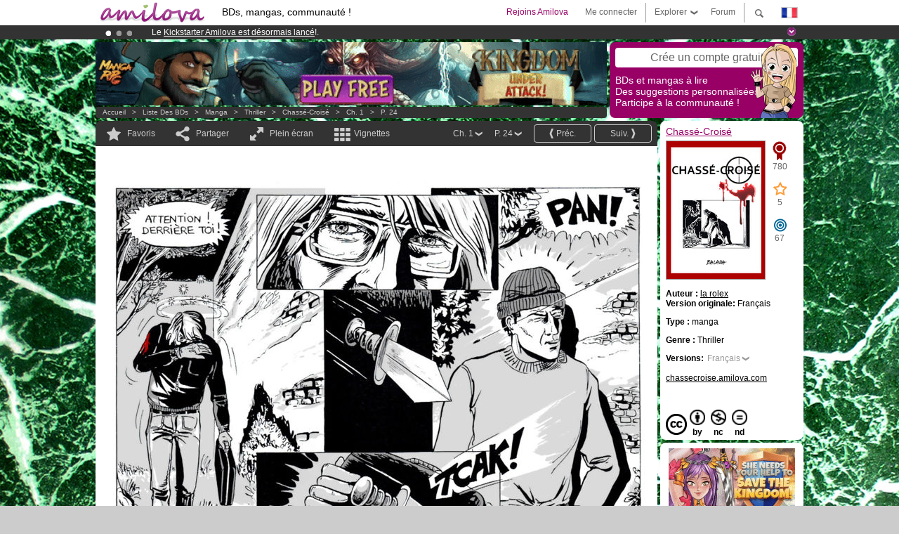

--- FILE ---
content_type: text/html; charset=UTF-8
request_url: https://www.amilova.com/fr/BD-manga/17675/chass%C3%A9-crois%C3%A9/chapitre-1/page-24.html
body_size: 12699
content:
<!DOCTYPE html PUBLIC "-//W3C//DTD XHTML 1.0 Strict//EN" "https://www.w3.org/TR/xhtml1/DTD/xhtml1-strict.dtd">
<html xmlns="https://www.w3.org/1999/xhtml" xmlns:og="http://opengraphprotocol.org/schema/">
	<head>
		<meta http-equiv="Content-Type" content="text/html; charset=utf-8" />
		<title>CHASSé-CROISé - Thriller  : Manga en lecture gratuite (Ch.1-P.24)</title>
				
		<link href="https://static.amilova.com/favicon.ico" rel="icon" type="image/x-icon" />
		<link href="https://static.amilova.com/css/general.css" rel="stylesheet" type="text/css" media="screen" />
				
				<link href="https://static.amilova.com/libs/ui-css/jquery-ui.custom.css" rel="stylesheet" type="text/css" media="screen" />
				<link href="https://fonts.googleapis.com/css?family=Permanent+Marker|Gochi+Hand|Rancho" rel="stylesheet" type="text/css" media="screen" />
		<link href="https://static.amilova.com//css/style_comments.css?a=1" rel="stylesheet" type="text/css" media="screen" />	
		<link href="https://static.amilova.com//css/style_comic.css?d=11" rel="stylesheet" type="text/css" media="screen" />		
				<link rel="canonical" href="https://www.amilova.com/fr/BD-manga/17675/chass%C3%A9-crois%C3%A9/chapitre-1/page-24.html" />									<meta name="keywords" content="BD, mangas, jeux, communauté ° plokes !" />
		<meta name="description" content="Lis cette super aventure: Chassé-Croisé, chapitre 1. Plus de  comics / bds / mangas sur Amilova.com." />
								<link rel="alternate" type="application/rss+xml" title="Amilova.com : nouveautés BD" href="https://www.amilova.com/fr/feed/comics.rss?c=17675" />
							<script type="text/javascript" src="https://static.amilova.com/js/jquery-1.8.3.min.js"></script>
		<script type="text/javascript" src="https://static.amilova.com/js/jquery.mylib.js"></script>
					<script type="text/javascript" src="https://static.amilova.com/js/reader_low.js?a=1"></script>
			<script type="text/javascript" src="https://static.amilova.com/js/jquery.jcarousel.min.js"></script>
				<script type="text/javascript" src="https://www.amilova.com/js/jquery-ui-1.9.2.min.js"></script>
				<script type="text/javascript" src="https://static.amilova.com/libs/jquery_base_scripts.js?a=1"></script>
		<script type="text/javascript" src="https://www.amilova.com/fr/libs/js_trl.js?a=4"></script>
		<script type="text/javascript" charset="utf-8" src="https://static.amilova.com/libs/functions.js?f=39"></script>
		<script type="text/javascript" charset="utf-8" src="https://static.amilova.com/libs/functions_shared.js?a=30"></script>
		<script type="text/javascript" src="https://static.amilova.com/js/jquery.nicescroll.min.js"></script>
		<script type="text/javascript" src="https://static.amilova.com/js/header.js?a=2"></script>
		<script type="text/javascript" src="https://static.amilova.com/js/mosaic.1.0.1.min.js"></script>
		<script type="text/javascript" src="https://static.amilova.com/js/jquery.simplemodal.1.4.3.min.js"></script>
		<meta property="og:title" content="Chassé-Croisé - Thriller (Ch.1-P.24)" /><meta property="og:description" content="Manga en lecture gratuite. Plus de comics / bds / mangas sur Amilova.com." /><meta property="og:type" content="website" /><meta property="og:image" content="https://www.amilova.com/images/17675/c23copier_77_140x196.jpg" /><meta property="og:url" content="https://www.amilova.com/fr/BD-manga/17675/chass%C3%A9-crois%C3%A9/chapitre-1/page-24.html" />		
		<meta property="og:site_name" content="Amilova" />
		<meta property="fb:admins" content="100001654153551" />
		<script type="text/javascript">
		var server_GMT_offset = 1;
		var guest = 1;
		var premium = -1;
		var premium_tooltip_text = "Tu dois être membre pour utiliser cette fonctionnalité.";
		</script>
		<style type="text/css">
		span.closeInfoBox { display:none }
		</style>	</head>
<body style="background-image:url(https://images.amilova.com/front/2145/fondcopier_24.jpg);" itemscope itemtype="https://schema.org/ItemPage">
	
<div id="header_container">
<div class="page_canvas">
<div id="header">

	
	<a id="header_logo" href="https://www.amilova.com/"><img src="https://images.amilova.com/logo.png" width=160 height=36></a>
	<h1>BDs, mangas, communauté !</h1>


	<div id="lg_current" class="dropbutton">
		<img class="flag" src="https://images.amilova.com/flags/fr.png" height=14 width=22 />
	</div>

	<div id="search" class="dropbutton"></div>
	<div id="barre1" class="barre"></div>
	<a href="https://www.amilova.com/fr/forum/index.html" class="link_grey"><div id="forum" class="simplelink">Forum</div></a>
	<div id="explorer" class="dropbutton">Explorer<div class="explorer_bg"></div></div>
	<div id="barre2" class="barre"></div>

			<div id="menulogin" class="simplelink" onclick="close_all_menu();loginForm_v2(); return false;">Me connecter</div>
		<div id="join" class="simplelink"  onclick="close_all_menu();_registration(1);">Rejoins Amilova</div>
		<a id="header_cart" href="https://www.amilova.com/fr/checkout.html" style="display:none;">
			<div id="cart" class="simplelink">	
				<div  id="header_checkout_number" class="number">0</div>
			</div>
		</a>
	
	<div id="header_language">
					<div class="flag_change" data-lg="en">		
				<img class="flag" src="https://images.amilova.com/flags/en.png" height=14 width=22 /> <p>English</p>
			</div>
					<div class="flag_change" data-lg="es">		
				<img class="flag" src="https://images.amilova.com/flags/es.png" height=14 width=22 /> <p>Español</p>
			</div>
					<div class="flag_change" data-lg="fr">		
				<img class="flag" src="https://images.amilova.com/flags/fr.png" height=14 width=22 /> <p>Français</p>
			</div>
					<div class="flag_change" data-lg="jp">		
				<img class="flag" src="https://images.amilova.com/flags/jp.png" height=14 width=22 /> <p>日本語</p>
			</div>
					<div class="flag_change" data-lg="ru">		
				<img class="flag" src="https://images.amilova.com/flags/ru.png" height=14 width=22 /> <p>Русский</p>
			</div>
		 
		<form id="changelg" action="" method="post">
			<input type="hidden" name="chLang" id="chLang" value="fr">
			<input type="hidden" name="return_url" value="/fr/BD-manga/17675/chass%C3%A9-crois%C3%A9/chapitre-1/page-24.html"  />
		</form>
	</div>


	<div id="header_browse">
		<div class="column">
			<a href="https://www.amilova.com/fr/BD-manga.html" class="linehead">Liste des BDs</a>
			<a href="https://www.amilova.com/fr/BD-manga.html?book_type=comics" class="linelink">Comics/BDs</a>
			<a href="https://www.amilova.com/fr/BD-manga.html?book_type=manga" class="linelink">Mangas</a>
			<a href="https://www.amilova.com/fr/BD-manga.html?book_order=updated" class="linelink">Mise à jour</a>
			<a href="https://www.amilova.com/fr/BD-manga.html?book_order=added" class="linelink">Nouveautés</a>
			<span class="linesep"></span>
			<a href="https://www.amilova.com/fr/forum/index.html" class="linehead">Communauté </a>
			<a href="https://www.amilova.com/fr/members.html" class="linelink">Membres</a>
			<a href="https://www.amilova.com/fr/forum/index.html"  class="linelink">Forum</a>
					</div>
		<div class="column">
			<a href="https://www.amilova.com/fr/premium.html" class="linehead">Premium</a>
			<a href="https://www.amilova.com/fr/premium.html" class="linelink">Avantages du compte premium</a>
						<span class="linesep"></span>
			<a href="https://www.amilova.com/fr/BD-manga.html?book_filter=ebook" class="linehead">Boutique eBooks</a>
			<a href="https://www.amilova.com/fr/ebooks_collection.html" class="linelink">Ta collection eBooks</a>
			<span class="linesep"></span>
			<span class="linehead">Plus d'informations</span>
			<a href="https://www.amilova.com/fr/news/1.html" class="linelink">News</a>
			<a href="https://www.amilova.com/fr/static/authors.html" class="linelink">Publier ma BD sur Amilova.com</a>
			<a href="https://www.amilova.com/fr/guest/faq.html" class="linelink">FAQ - Support</a>
		</div>
	</div>

	<div id="header_search">
		<form action="https://www.amilova.com/fr/search.html" method="get" class="search_site">
			<input id="search_q" type="text" autocomplete="off" name="search" value="Chercher dans le site..." class="search_q" />
						<span id="search_button"></span> 		</form>
	</div>


</div>
</div>
</div>



			    	


<div id="header_rotating_container_mini" >
<div class="page_canvas">
	<div id="header_rotating" class="mini">
		<div id="slideshowheadmini" class='slideshowheadmini'>
		    			<div id="ban_1" data-id="1"
				style="float:left;width: 100%;heigth: 20px;"
				class="active" ><div style="color: #FFF;float: left;font: 12px Arial;margin-left: 80px;margin-top:3px;">
    Le <a href="https://www.kickstarter.com/projects/amilova/amilova-games-and-comics-platform" target="_blank" class="linkban">Kickstarter Amilova est désormais lancé</a>!.
</div>

</div>
		    			<div id="ban_2" data-id="2"
				style="float:left;width: 100%;heigth: 20px;"
				style="display:none;" ><div style="color: #FFFFFF;float: left;font: 12px Arial;margin-left: 80px;margin-top:3px;">
	Abonnement premium: à partir de <span style="color:#99cc33;">3.95 euros</span> par mois ! 
	<a href="/fr/premium.html" class="linkban">Clique ici pour t'abonner</a>
</div>

</div>
		    			<div id="ban_3" data-id="3"
				style="float:left;width: 100%;heigth: 20px;"
				style="display:none;" ><div style="color: #FFF;float: left;font: 12px Arial;margin-left: 80px;margin-top:3px;"> 
Déjà 133478 <span style="color:#ff9933"> membres </span>et 1196<span style="color:#ff9933"> BDs & Mangas</span> !
</div> 

</div>
		    		</div>
		<div class="rotating_navi_mini">
		    		 	<a id="minibanbullet_1" data-id="1"
				class="minibanbullet active"></a>
		    		 	<a id="minibanbullet_2" data-id="2"
				class="minibanbullet"></a>
		    		 	<a id="minibanbullet_3" data-id="3"
				class="minibanbullet"></a>
		    	        </div>
		<a class="header_control_mini"></a>
	</div>
</div>	
</div>

<div id="header_rotating_container" style="display:none">
<div class="page_canvas">
	<div id="header_rotating">
		<div id="slideshowhead" class='slideshowheadbig'>
		    			<div id="ban_1" data-id="1"
				style="float:left;width: 100%;heigth: 100px;overflow:visible;"
				class="active" >

<div width=1008 height=100 style="position:relative;overflow:visible;"> 
<div style="background: url('/images/rotating_banner/ban-back-400comics.png') no-repeat scroll center top transparent;height:100px;width:1008px;position:absolute;top:0px;"> 
<div style="margin:10px 300px;font: bold 28px Arial;color:#fff;text-align:center;width:400px;"> 
Déjà 133478 membres !<br/> 1196 <span style="color:#ff9933"> BDs & mangas !</span> <br/> 
</div> 
</div> 
</div></div>
		    			<div id="ban_2" data-id="2"
				style="float:left;width: 100%;heigth: 100px;overflow:visible;display:none;"
				 >

<style>
a.linkban{
font: 12px Arial;
color:#FFFFFF;
text-decoration:underline;
}
a.linkban:hover{
color:#990066;
}
</style>

<div width=1008 height=100 style="position:relative;overflow:visible;">
<div style="background: url('/images/rotating_banner/ban-back-premium.png') no-repeat scroll center top transparent;height:100px;width:1008px;position:absolute;top:0">
	<div style="margin:10px 30px;font: bold 24px Arial;color:#ffffff;text-align:center;width:400px;float:left;">
		Abonnement premium:<br> à partir de <span style="color:#990066;">3.95 euros</span> par mois !<br/>
		<a href="/fr/premium.html" class="linkban">Clique ici pour t'abonner</a>
	</div>
	<a href="/en/premium.html" style="float:left;text-decoration:none">
		<div style="margin:10px 0px 0px 240px;font: bold 12px Arial;color:#ffffff;width:300px;">
			<span style="font-size:16px;font-weight:bold;">Être abonné Premium c'est :</span><br/>
			+Accéder à une centaine de pages exclusives<br/> 
			+Zéro publicité<br/>
			+Rémunérer directement les artistes<br/>
		+Garder Amilova.com indépendant
		</div>
	</a>
</div>
</div>
</div>
		    			<div id="ban_3" data-id="3"
				style="float:left;width: 100%;heigth: 100px;overflow:visible;display:none;"
				 >

<div width=1008 height=100 style="position:relative;overflow:hidden;">
    <a href="https://www.kickstarter.com/projects/amilova/amilova-games-and-comics-platform" target="_blank">
        <img src="/images/rotating_banner/amilova-kickstarter.png" alt="Le Kickstarter Amilova est désormais lancé!" width="1080" height="100"/>
    </a>
</div></div>
		    		</div>
		
		<div class="rotating_navi">
		    		 	<a id="bigbanbullet_1" data-id="1"
				class="bigbanbullet active"></a>	
		    		 	<a id="bigbanbullet_2" data-id="2"
				class="bigbanbullet"></a>	
		    		 	<a id="bigbanbullet_3" data-id="3"
				class="bigbanbullet"></a>	
		    		</div>

		<a class="header_control"></a>
	</div>
</div>
</div>

<div id="header_additional_container">
<div class="page_canvas">
<div id="header_additional">
	<div class="ads">		<div class="ad_banner" adzone="BD_READER">
			<iframe src='https://katei.trafficsan.com/server/www/delivery/afr.php?zoneid=85&amp;cb=55712' frameborder='0' scrolling='no' width='728' height='90' allow='autoplay'>
				<a href='https://katei.trafficsan.com/server/www/delivery/ck.php?n=a20ff20f&amp;cb=55712' target='_blank'>
					<img src='https://katei.trafficsan.com/server/www/delivery/avw.php?zoneid=85&amp;cb=55712&amp;n=a20ff20f' border='0' alt='' />
				</a>
			</iframe>
		</div></div>

		<div id="amilova_ads">
			
				<div class="bg_purple" onclick="_registration(1);" style="cursor:pointer;">
			<div class="titlebox">Crée un compte gratuit</div>
			<div class="textbox small"> BDs et mangas à lire<br/> 
Des suggestions personnalisées !<br/> 
Participe à la communauté !</div>
			<img class="over" style="right:10px;" src="https://images.amilova.com/Amilova_Signup.png">
		</div>		
			</div>
	<div class="breadcrumbs" itemprop="breadcrumb">
						<a href="https://www.amilova.com/">Accueil</a>	  
				 &nbsp; &gt; &nbsp; 						<a href="https://www.amilova.com/fr/BD-manga.html">Liste des BDs</a>	  
				 &nbsp; &gt; &nbsp; 						<a href="https://www.amilova.com/fr/BD-manga.html?book_type=manga">manga</a>	  
				 &nbsp; &gt; &nbsp; 						<a href="https://www.amilova.com/fr/BD-manga.html?book_type=manga&book_genre=15">Thriller </a>	  
				 &nbsp; &gt; &nbsp; 						<a href="https://www.amilova.com/fr/BD-manga/2145/chass%C3%A9-crois%C3%A9.html">Chassé-Croisé</a>	  
				 &nbsp; &gt; &nbsp; 						<a href="https://www.amilova.com/fr/BD-manga/17675/chass%C3%A9-crois%C3%A9/chapitre-1/page-1.html">Ch. 1</a>	  
				 &nbsp; &gt; &nbsp; 						<a href="https://www.amilova.com/fr/BD-manga/17675/chass%C3%A9-crois%C3%A9/chapitre-1/page-24.html">P. 24</a>	  
						</div>
</div>
</div>
</div>


	<div id="eggs_iframe_holder" style="display: none"></div>
	<div id="loading"></div>
	<div class="page_canvas">
		<div class="center">
			<div itemprop="isPartOf" itemscope itemtype="https://schema.org/CollectionPage">
	<link itemprop="url" href="https://www.amilova.com/fr/BD-manga/2145/chass%C3%A9-crois%C3%A9.html" />
	<meta itemprop="name" content="Chassé-Croisé" />
	<meta itemprop="thumbnailUrl" content="https://images.amilova.com/front/2145/140x196.jpg" />
</div>

<div id="reader_low" itemscope itemprop ="primaryImageOfPage" itemtype="https://schema.org/ImageObject">
	<meta  itemprop="description" content="CHASSé-CROISé - Thriller  : Manga en lecture gratuite (Ch.1-P.24)"/>
	<div class="reader_low_wrapper">
		<div class="left_part">
			<div id="reader" class="box_black">
				<div class="reader_navigation">
	<a id="nav_fav_link" href="javascript:;" class="rnav rnav_fav  todesel" tooltipme="guest">Favoris</a>
	<a id="nav_share_link"  href="javascript:;" class="rnav rnav_share todesel">Partager</a>		
	<a  class="rnav rnav_fullscreen"  id="hd_read" href="https://www.amilova.com/fr/hd-reader/17675/24.html">Plein écran</a>	
	<a id="nav_thumbs_link"  href="javascript:;" class="rnav rnav_thumbs todesel">Vignettes</a>
			<a class="btn_bgblack" href="https://www.amilova.com/fr/BD-manga/17675/chass%C3%A9-crois%C3%A9/chapitre-1/page-25.html" rel="next"><span class="page_next">Suiv.</span></a>
				<a class="btn_bgblack" href="https://www.amilova.com/fr/BD-manga/17675/chass%C3%A9-crois%C3%A9/chapitre-1/page-23.html" rel="prev"><span class="page_prev">Préc.</span></a>
		<div class="sel_black">
		<a id="nav_change_page" href="javascript:;" class="todesel">P. 24</a>
		<div id="selectpg" class="toclose">
							<a href="https://www.amilova.com/fr/BD-manga/17675/chass%C3%A9-crois%C3%A9/chapitre-1/page-1.html">1</a>
							<a href="https://www.amilova.com/fr/BD-manga/17675/chass%C3%A9-crois%C3%A9/chapitre-1/page-2.html">2</a>
							<a href="https://www.amilova.com/fr/BD-manga/17675/chass%C3%A9-crois%C3%A9/chapitre-1/page-3.html">3</a>
							<a href="https://www.amilova.com/fr/BD-manga/17675/chass%C3%A9-crois%C3%A9/chapitre-1/page-4.html">4</a>
							<a href="https://www.amilova.com/fr/BD-manga/17675/chass%C3%A9-crois%C3%A9/chapitre-1/page-5.html">5</a>
							<a href="https://www.amilova.com/fr/BD-manga/17675/chass%C3%A9-crois%C3%A9/chapitre-1/page-6.html">6</a>
							<a href="https://www.amilova.com/fr/BD-manga/17675/chass%C3%A9-crois%C3%A9/chapitre-1/page-7.html">7</a>
							<a href="https://www.amilova.com/fr/BD-manga/17675/chass%C3%A9-crois%C3%A9/chapitre-1/page-8.html">8</a>
							<a href="https://www.amilova.com/fr/BD-manga/17675/chass%C3%A9-crois%C3%A9/chapitre-1/page-9.html">9</a>
							<a href="https://www.amilova.com/fr/BD-manga/17675/chass%C3%A9-crois%C3%A9/chapitre-1/page-10.html">10</a>
							<a href="https://www.amilova.com/fr/BD-manga/17675/chass%C3%A9-crois%C3%A9/chapitre-1/page-11.html">11</a>
							<a href="https://www.amilova.com/fr/BD-manga/17675/chass%C3%A9-crois%C3%A9/chapitre-1/page-12.html">12</a>
							<a href="https://www.amilova.com/fr/BD-manga/17675/chass%C3%A9-crois%C3%A9/chapitre-1/page-13.html">13</a>
							<a href="https://www.amilova.com/fr/BD-manga/17675/chass%C3%A9-crois%C3%A9/chapitre-1/page-14.html">14</a>
							<a href="https://www.amilova.com/fr/BD-manga/17675/chass%C3%A9-crois%C3%A9/chapitre-1/page-15.html">15</a>
							<a href="https://www.amilova.com/fr/BD-manga/17675/chass%C3%A9-crois%C3%A9/chapitre-1/page-16.html">16</a>
							<a href="https://www.amilova.com/fr/BD-manga/17675/chass%C3%A9-crois%C3%A9/chapitre-1/page-17.html">17</a>
							<a href="https://www.amilova.com/fr/BD-manga/17675/chass%C3%A9-crois%C3%A9/chapitre-1/page-18.html">18</a>
							<a href="https://www.amilova.com/fr/BD-manga/17675/chass%C3%A9-crois%C3%A9/chapitre-1/page-19.html">19</a>
							<a href="https://www.amilova.com/fr/BD-manga/17675/chass%C3%A9-crois%C3%A9/chapitre-1/page-20.html">20</a>
							<a href="https://www.amilova.com/fr/BD-manga/17675/chass%C3%A9-crois%C3%A9/chapitre-1/page-21.html">21</a>
							<a href="https://www.amilova.com/fr/BD-manga/17675/chass%C3%A9-crois%C3%A9/chapitre-1/page-22.html">22</a>
							<a href="https://www.amilova.com/fr/BD-manga/17675/chass%C3%A9-crois%C3%A9/chapitre-1/page-23.html">23</a>
							<a href="https://www.amilova.com/fr/BD-manga/17675/chass%C3%A9-crois%C3%A9/chapitre-1/page-24.html">24</a>
							<a href="https://www.amilova.com/fr/BD-manga/17675/chass%C3%A9-crois%C3%A9/chapitre-1/page-25.html">25</a>
							<a href="https://www.amilova.com/fr/BD-manga/17675/chass%C3%A9-crois%C3%A9/chapitre-1/page-26.html">26</a>
							<a href="https://www.amilova.com/fr/BD-manga/17675/chass%C3%A9-crois%C3%A9/chapitre-1/page-27.html">27</a>
							<a href="https://www.amilova.com/fr/BD-manga/17675/chass%C3%A9-crois%C3%A9/chapitre-1/page-28.html">28</a>
							<a href="https://www.amilova.com/fr/BD-manga/17675/chass%C3%A9-crois%C3%A9/chapitre-1/page-29.html">29</a>
							<a href="https://www.amilova.com/fr/BD-manga/17675/chass%C3%A9-crois%C3%A9/chapitre-1/page-30.html">30</a>
							<a href="https://www.amilova.com/fr/BD-manga/17675/chass%C3%A9-crois%C3%A9/chapitre-1/page-31.html">31</a>
							<a href="https://www.amilova.com/fr/BD-manga/17675/chass%C3%A9-crois%C3%A9/chapitre-1/page-32.html">32</a>
							<a href="https://www.amilova.com/fr/BD-manga/17675/chass%C3%A9-crois%C3%A9/chapitre-1/page-33.html">33</a>
							<a href="https://www.amilova.com/fr/BD-manga/17675/chass%C3%A9-crois%C3%A9/chapitre-1/page-34.html">34</a>
							<a href="https://www.amilova.com/fr/BD-manga/17675/chass%C3%A9-crois%C3%A9/chapitre-1/page-35.html">35</a>
					</div>	
	</div>
	<div class="sel_black">
		<a id="nav_change_chapter" href="javascript:;" class="todesel">Ch. 1</a>
		<div id="selectch" class="toclose">
					<a href="https://www.amilova.com/fr/BD-manga/17675/chass%C3%A9-crois%C3%A9/chapitre-1/page-1.html">1</a>
				</div>	
	</div>
</div>
<div id="reader_navigation_favourites" class="nav_slidedown toclose">
	<input type="checkbox" name="check_favourite" id="check_favourite" ><label for="check_favourite"> Dans mes favoris</label>
	<input type="checkbox" name="check_favourite_notification" id="check_favourite_notification" ><label for="check_favourite_notification">Me prévenir des publications par email</label>
</div>
<div id="reader_navigation_share" class="nav_slidedown toclose">
	<a class="share" id="share_mail" href="mailto:?subject=Je te conseille de voir ce site&amp;body=Viens voir ce site https://www.amilova.com/fr/BD-manga/17675/chass%C3%A9-crois%C3%A9/chapitre-1/page-24.html" target="_blank" title="Partager par Email"></a>
	<a class="share" href="javascript:;" id="share_fb" onclick="return fbs_click();" target="_blank" title="Cliquez ici pour partager sur Facebook"></a>
	<a class="share" id="share_twitter" href="https://twitter.com/home?status=Superbe page de Chassé-Croisé%20https%3A%2F%2Fwww.amilova.com%2Ffr%2FBD-manga%2F17675%2Fchass%25C3%25A9-crois%25C3%25A9%2Fchapitre-1%2Fpage-24.html%20%23manga %23webcomics" title="Cliquez ici pour partager sur Twitter"  target="_blank"></a>
	<a class="share" id="share_gplus" href="https://plus.google.com/share?url=https://www.amilova.com/fr/BD-manga/17675/chass%C3%A9-crois%C3%A9/chapitre-1/page-24.html" onclick="javascript:window.open(this.href,
  '', 'menubar=no,toolbar=no,resizable=yes,scrollbars=yes,height=600,width=600');return false;"  title="Cliquez ici pour partager sur Google+"></a>
	<div class="share_links"> 
		<div class="textlink">Lien direct <input type="checkbox" id="shortener"><span class="smalltext">lien court</span></div>
	<input type="text" id="urltoshare" value="https://www.amilova.com/fr/BD-manga/17675/chass%C3%A9-crois%C3%A9/chapitre-1/page-24.html">
	</div>
	<div class="share_links"> 
		<div class="textlink"><a href="javascript:;" onclick="$('#bb_link').hide();$('#ht_link').show();">Lien HTML</a> | <a href="javascript:;" onclick="$('#ht_link').hide();$('#bb_link').show();">BB code</a></div>
			<textarea id="ht_link"><a href="https://www.amilova.com/fr/BD-manga/17675/chass%C3%A9-crois%C3%A9/chapitre-1/page-24.html">CHASSé-CROISé - Thriller  : Manga en lecture gratuite (Ch.1-P.24)</a></textarea>
			<textarea id="bb_link" style="display:none;">[url="https://www.amilova.com/fr/BD-manga/17675/chass%C3%A9-crois%C3%A9/chapitre-1/page-24.html"]CHASSé-CROISé - Thriller  : Manga en lecture gratuite (Ch.1-P.24)[/url]</textarea>
	</div>
</div>
<div id="reader_navigation_thumbs" class="nav_slidedown nav_slidedown_thumbs toclose">
  <ul id="mycarousel1" class="jcarousel-skin-tango">
						<li><div class="jcarousel_thumb">
				<a href="https://www.amilova.com/fr/BD-manga/17675/chass%C3%A9-crois%C3%A9/chapitre-1/page-1.html"><img class="toload_queue" toload_queue="https://www.amilova.com/images/17675/c0_32_140x196.jpg" src="https://www.amilova.com/images/opacity.png" width="140" height="196" title="page 1" alt="Chassé-Croisé : Chapitre 1 page 1"/></a>
				<noscript><a href="https://www.amilova.com/fr/BD-manga/17675/chass%C3%A9-crois%C3%A9/chapitre-1/page-1.html"><img src="https://www.amilova.com/images/17675/c0_32_140x196.jpg" width="140" height="196" title="page 1" alt="Chassé-Croisé : Chapitre 1 page 1"/></a></noscript>
			</div></li>
								<li><div class="jcarousel_thumb">
				<a href="https://www.amilova.com/fr/BD-manga/17675/chass%C3%A9-crois%C3%A9/chapitre-1/page-2.html"><img class="toload_queue" toload_queue="https://www.amilova.com/images/17675/c1copier_42_140x196.jpg" src="https://www.amilova.com/images/opacity.png" width="140" height="196" title="page 2" alt="Chassé-Croisé : Chapitre 1 page 2"/></a>
				<noscript><a href="https://www.amilova.com/fr/BD-manga/17675/chass%C3%A9-crois%C3%A9/chapitre-1/page-2.html"><img src="https://www.amilova.com/images/17675/c1copier_42_140x196.jpg" width="140" height="196" title="page 2" alt="Chassé-Croisé : Chapitre 1 page 2"/></a></noscript>
			</div></li>
								<li><div class="jcarousel_thumb">
				<a href="https://www.amilova.com/fr/BD-manga/17675/chass%C3%A9-crois%C3%A9/chapitre-1/page-3.html"><img class="toload_queue" toload_queue="https://www.amilova.com/images/17675/c2copier_94_140x196.jpg" src="https://www.amilova.com/images/opacity.png" width="140" height="196" title="page 3" alt="Chassé-Croisé : Chapitre 1 page 3"/></a>
				<noscript><a href="https://www.amilova.com/fr/BD-manga/17675/chass%C3%A9-crois%C3%A9/chapitre-1/page-3.html"><img src="https://www.amilova.com/images/17675/c2copier_94_140x196.jpg" width="140" height="196" title="page 3" alt="Chassé-Croisé : Chapitre 1 page 3"/></a></noscript>
			</div></li>
								<li><div class="jcarousel_thumb">
				<a href="https://www.amilova.com/fr/BD-manga/17675/chass%C3%A9-crois%C3%A9/chapitre-1/page-4.html"><img class="toload_queue" toload_queue="https://www.amilova.com/images/17675/c3copier_17_140x196.jpg" src="https://www.amilova.com/images/opacity.png" width="140" height="196" title="page 4" alt="Chassé-Croisé : Chapitre 1 page 4"/></a>
				<noscript><a href="https://www.amilova.com/fr/BD-manga/17675/chass%C3%A9-crois%C3%A9/chapitre-1/page-4.html"><img src="https://www.amilova.com/images/17675/c3copier_17_140x196.jpg" width="140" height="196" title="page 4" alt="Chassé-Croisé : Chapitre 1 page 4"/></a></noscript>
			</div></li>
								<li><div class="jcarousel_thumb">
				<a href="https://www.amilova.com/fr/BD-manga/17675/chass%C3%A9-crois%C3%A9/chapitre-1/page-5.html"><img class="toload_queue" toload_queue="https://www.amilova.com/images/17675/c4copier_73_140x196.jpg" src="https://www.amilova.com/images/opacity.png" width="140" height="196" title="page 5" alt="Chassé-Croisé : Chapitre 1 page 5"/></a>
				<noscript><a href="https://www.amilova.com/fr/BD-manga/17675/chass%C3%A9-crois%C3%A9/chapitre-1/page-5.html"><img src="https://www.amilova.com/images/17675/c4copier_73_140x196.jpg" width="140" height="196" title="page 5" alt="Chassé-Croisé : Chapitre 1 page 5"/></a></noscript>
			</div></li>
								<li><div class="jcarousel_thumb">
				<a href="https://www.amilova.com/fr/BD-manga/17675/chass%C3%A9-crois%C3%A9/chapitre-1/page-6.html"><img class="toload_queue" toload_queue="https://www.amilova.com/images/17675/c5copier_50_140x196.jpg" src="https://www.amilova.com/images/opacity.png" width="140" height="196" title="page 6" alt="Chassé-Croisé : Chapitre 1 page 6"/></a>
				<noscript><a href="https://www.amilova.com/fr/BD-manga/17675/chass%C3%A9-crois%C3%A9/chapitre-1/page-6.html"><img src="https://www.amilova.com/images/17675/c5copier_50_140x196.jpg" width="140" height="196" title="page 6" alt="Chassé-Croisé : Chapitre 1 page 6"/></a></noscript>
			</div></li>
								<li><div class="jcarousel_thumb">
				<a href="https://www.amilova.com/fr/BD-manga/17675/chass%C3%A9-crois%C3%A9/chapitre-1/page-7.html"><img class="toload_queue" toload_queue="https://www.amilova.com/images/17675/c6copier_89_140x196.jpg" src="https://www.amilova.com/images/opacity.png" width="140" height="196" title="page 7" alt="Chassé-Croisé : Chapitre 1 page 7"/></a>
				<noscript><a href="https://www.amilova.com/fr/BD-manga/17675/chass%C3%A9-crois%C3%A9/chapitre-1/page-7.html"><img src="https://www.amilova.com/images/17675/c6copier_89_140x196.jpg" width="140" height="196" title="page 7" alt="Chassé-Croisé : Chapitre 1 page 7"/></a></noscript>
			</div></li>
								<li><div class="jcarousel_thumb">
				<a href="https://www.amilova.com/fr/BD-manga/17675/chass%C3%A9-crois%C3%A9/chapitre-1/page-8.html"><img class="toload_queue" toload_queue="https://www.amilova.com/images/17675/c7copier_10_140x196.jpg" src="https://www.amilova.com/images/opacity.png" width="140" height="196" title="page 8" alt="Chassé-Croisé : Chapitre 1 page 8"/></a>
				<noscript><a href="https://www.amilova.com/fr/BD-manga/17675/chass%C3%A9-crois%C3%A9/chapitre-1/page-8.html"><img src="https://www.amilova.com/images/17675/c7copier_10_140x196.jpg" width="140" height="196" title="page 8" alt="Chassé-Croisé : Chapitre 1 page 8"/></a></noscript>
			</div></li>
								<li><div class="jcarousel_thumb">
				<a href="https://www.amilova.com/fr/BD-manga/17675/chass%C3%A9-crois%C3%A9/chapitre-1/page-9.html"><img class="toload_queue" toload_queue="https://www.amilova.com/images/17675/c8copier_25_140x196.jpg" src="https://www.amilova.com/images/opacity.png" width="140" height="196" title="page 9" alt="Chassé-Croisé : Chapitre 1 page 9"/></a>
				<noscript><a href="https://www.amilova.com/fr/BD-manga/17675/chass%C3%A9-crois%C3%A9/chapitre-1/page-9.html"><img src="https://www.amilova.com/images/17675/c8copier_25_140x196.jpg" width="140" height="196" title="page 9" alt="Chassé-Croisé : Chapitre 1 page 9"/></a></noscript>
			</div></li>
								<li><div class="jcarousel_thumb">
				<a href="https://www.amilova.com/fr/BD-manga/17675/chass%C3%A9-crois%C3%A9/chapitre-1/page-10.html"><img class="toload_queue" toload_queue="https://www.amilova.com/images/17675/c9copier_75_140x196.jpg" src="https://www.amilova.com/images/opacity.png" width="140" height="196" title="page 10" alt="Chassé-Croisé : Chapitre 1 page 10"/></a>
				<noscript><a href="https://www.amilova.com/fr/BD-manga/17675/chass%C3%A9-crois%C3%A9/chapitre-1/page-10.html"><img src="https://www.amilova.com/images/17675/c9copier_75_140x196.jpg" width="140" height="196" title="page 10" alt="Chassé-Croisé : Chapitre 1 page 10"/></a></noscript>
			</div></li>
								<li><div class="jcarousel_thumb">
				<a href="https://www.amilova.com/fr/BD-manga/17675/chass%C3%A9-crois%C3%A9/chapitre-1/page-11.html"><img class="toload_queue" toload_queue="https://www.amilova.com/images/17675/c10copier_70_140x196.jpg" src="https://www.amilova.com/images/opacity.png" width="140" height="196" title="page 11" alt="Chassé-Croisé : Chapitre 1 page 11"/></a>
				<noscript><a href="https://www.amilova.com/fr/BD-manga/17675/chass%C3%A9-crois%C3%A9/chapitre-1/page-11.html"><img src="https://www.amilova.com/images/17675/c10copier_70_140x196.jpg" width="140" height="196" title="page 11" alt="Chassé-Croisé : Chapitre 1 page 11"/></a></noscript>
			</div></li>
								<li><div class="jcarousel_thumb">
				<a href="https://www.amilova.com/fr/BD-manga/17675/chass%C3%A9-crois%C3%A9/chapitre-1/page-12.html"><img class="toload_queue" toload_queue="https://www.amilova.com/images/17675/c11copier_50_140x196.jpg" src="https://www.amilova.com/images/opacity.png" width="140" height="196" title="page 12" alt="Chassé-Croisé : Chapitre 1 page 12"/></a>
				<noscript><a href="https://www.amilova.com/fr/BD-manga/17675/chass%C3%A9-crois%C3%A9/chapitre-1/page-12.html"><img src="https://www.amilova.com/images/17675/c11copier_50_140x196.jpg" width="140" height="196" title="page 12" alt="Chassé-Croisé : Chapitre 1 page 12"/></a></noscript>
			</div></li>
								<li><div class="jcarousel_thumb">
				<a href="https://www.amilova.com/fr/BD-manga/17675/chass%C3%A9-crois%C3%A9/chapitre-1/page-13.html"><img class="toload_queue" toload_queue="https://www.amilova.com/images/17675/c12copier_18_140x196.jpg" src="https://www.amilova.com/images/opacity.png" width="140" height="196" title="page 13" alt="Chassé-Croisé : Chapitre 1 page 13"/></a>
				<noscript><a href="https://www.amilova.com/fr/BD-manga/17675/chass%C3%A9-crois%C3%A9/chapitre-1/page-13.html"><img src="https://www.amilova.com/images/17675/c12copier_18_140x196.jpg" width="140" height="196" title="page 13" alt="Chassé-Croisé : Chapitre 1 page 13"/></a></noscript>
			</div></li>
								<li><div class="jcarousel_thumb">
				<a href="https://www.amilova.com/fr/BD-manga/17675/chass%C3%A9-crois%C3%A9/chapitre-1/page-14.html"><img class="toload_queue" toload_queue="https://www.amilova.com/images/17675/c13copier_32_140x196.jpg" src="https://www.amilova.com/images/opacity.png" width="140" height="196" title="page 14" alt="Chassé-Croisé : Chapitre 1 page 14"/></a>
				<noscript><a href="https://www.amilova.com/fr/BD-manga/17675/chass%C3%A9-crois%C3%A9/chapitre-1/page-14.html"><img src="https://www.amilova.com/images/17675/c13copier_32_140x196.jpg" width="140" height="196" title="page 14" alt="Chassé-Croisé : Chapitre 1 page 14"/></a></noscript>
			</div></li>
								<li><div class="jcarousel_thumb">
				<a href="https://www.amilova.com/fr/BD-manga/17675/chass%C3%A9-crois%C3%A9/chapitre-1/page-15.html"><img class="toload_queue" toload_queue="https://www.amilova.com/images/17675/c14copier_44_140x196.jpg" src="https://www.amilova.com/images/opacity.png" width="140" height="196" title="page 15" alt="Chassé-Croisé : Chapitre 1 page 15"/></a>
				<noscript><a href="https://www.amilova.com/fr/BD-manga/17675/chass%C3%A9-crois%C3%A9/chapitre-1/page-15.html"><img src="https://www.amilova.com/images/17675/c14copier_44_140x196.jpg" width="140" height="196" title="page 15" alt="Chassé-Croisé : Chapitre 1 page 15"/></a></noscript>
			</div></li>
								<li><div class="jcarousel_thumb">
				<a href="https://www.amilova.com/fr/BD-manga/17675/chass%C3%A9-crois%C3%A9/chapitre-1/page-16.html"><img class="toload_queue" toload_queue="https://www.amilova.com/images/17675/c15copier_32_140x196.jpg" src="https://www.amilova.com/images/opacity.png" width="140" height="196" title="page 16" alt="Chassé-Croisé : Chapitre 1 page 16"/></a>
				<noscript><a href="https://www.amilova.com/fr/BD-manga/17675/chass%C3%A9-crois%C3%A9/chapitre-1/page-16.html"><img src="https://www.amilova.com/images/17675/c15copier_32_140x196.jpg" width="140" height="196" title="page 16" alt="Chassé-Croisé : Chapitre 1 page 16"/></a></noscript>
			</div></li>
								<li><div class="jcarousel_thumb">
				<a href="https://www.amilova.com/fr/BD-manga/17675/chass%C3%A9-crois%C3%A9/chapitre-1/page-17.html"><img class="toload_queue" toload_queue="https://www.amilova.com/images/17675/c16copier_78_140x196.jpg" src="https://www.amilova.com/images/opacity.png" width="140" height="196" title="page 17" alt="Chassé-Croisé : Chapitre 1 page 17"/></a>
				<noscript><a href="https://www.amilova.com/fr/BD-manga/17675/chass%C3%A9-crois%C3%A9/chapitre-1/page-17.html"><img src="https://www.amilova.com/images/17675/c16copier_78_140x196.jpg" width="140" height="196" title="page 17" alt="Chassé-Croisé : Chapitre 1 page 17"/></a></noscript>
			</div></li>
								<li><div class="jcarousel_thumb">
				<a href="https://www.amilova.com/fr/BD-manga/17675/chass%C3%A9-crois%C3%A9/chapitre-1/page-18.html"><img class="toload_queue" toload_queue="https://www.amilova.com/images/17675/c17copier_96_140x196.jpg" src="https://www.amilova.com/images/opacity.png" width="140" height="196" title="page 18" alt="Chassé-Croisé : Chapitre 1 page 18"/></a>
				<noscript><a href="https://www.amilova.com/fr/BD-manga/17675/chass%C3%A9-crois%C3%A9/chapitre-1/page-18.html"><img src="https://www.amilova.com/images/17675/c17copier_96_140x196.jpg" width="140" height="196" title="page 18" alt="Chassé-Croisé : Chapitre 1 page 18"/></a></noscript>
			</div></li>
								<li><div class="jcarousel_thumb">
				<a href="https://www.amilova.com/fr/BD-manga/17675/chass%C3%A9-crois%C3%A9/chapitre-1/page-19.html"><img class="toload_queue" toload_queue="https://www.amilova.com/images/17675/c19copier_26_140x196.jpg" src="https://www.amilova.com/images/opacity.png" width="140" height="196" title="page 19" alt="Chassé-Croisé : Chapitre 1 page 19"/></a>
				<noscript><a href="https://www.amilova.com/fr/BD-manga/17675/chass%C3%A9-crois%C3%A9/chapitre-1/page-19.html"><img src="https://www.amilova.com/images/17675/c19copier_26_140x196.jpg" width="140" height="196" title="page 19" alt="Chassé-Croisé : Chapitre 1 page 19"/></a></noscript>
			</div></li>
								<li><div class="jcarousel_thumb">
				<a href="https://www.amilova.com/fr/BD-manga/17675/chass%C3%A9-crois%C3%A9/chapitre-1/page-20.html"><img class="toload_queue" toload_queue="https://www.amilova.com/images/17675/c19bcopier_93_140x196.jpg" src="https://www.amilova.com/images/opacity.png" width="140" height="196" title="page 20" alt="Chassé-Croisé : Chapitre 1 page 20"/></a>
				<noscript><a href="https://www.amilova.com/fr/BD-manga/17675/chass%C3%A9-crois%C3%A9/chapitre-1/page-20.html"><img src="https://www.amilova.com/images/17675/c19bcopier_93_140x196.jpg" width="140" height="196" title="page 20" alt="Chassé-Croisé : Chapitre 1 page 20"/></a></noscript>
			</div></li>
								<li><div class="jcarousel_thumb">
				<a href="https://www.amilova.com/fr/BD-manga/17675/chass%C3%A9-crois%C3%A9/chapitre-1/page-21.html"><img class="toload_queue" toload_queue="https://www.amilova.com/images/17675/c20copier_48_140x196.jpg" src="https://www.amilova.com/images/opacity.png" width="140" height="196" title="page 21" alt="Chassé-Croisé : Chapitre 1 page 21"/></a>
				<noscript><a href="https://www.amilova.com/fr/BD-manga/17675/chass%C3%A9-crois%C3%A9/chapitre-1/page-21.html"><img src="https://www.amilova.com/images/17675/c20copier_48_140x196.jpg" width="140" height="196" title="page 21" alt="Chassé-Croisé : Chapitre 1 page 21"/></a></noscript>
			</div></li>
								<li><div class="jcarousel_thumb">
				<a href="https://www.amilova.com/fr/BD-manga/17675/chass%C3%A9-crois%C3%A9/chapitre-1/page-22.html"><img class="toload_queue" toload_queue="https://www.amilova.com/images/17675/c21copier_22_140x196.jpg" src="https://www.amilova.com/images/opacity.png" width="140" height="196" title="page 22" alt="Chassé-Croisé : Chapitre 1 page 22"/></a>
				<noscript><a href="https://www.amilova.com/fr/BD-manga/17675/chass%C3%A9-crois%C3%A9/chapitre-1/page-22.html"><img src="https://www.amilova.com/images/17675/c21copier_22_140x196.jpg" width="140" height="196" title="page 22" alt="Chassé-Croisé : Chapitre 1 page 22"/></a></noscript>
			</div></li>
								<li><div class="jcarousel_thumb">
				<a href="https://www.amilova.com/fr/BD-manga/17675/chass%C3%A9-crois%C3%A9/chapitre-1/page-23.html"><img class="toload_queue" toload_queue="https://www.amilova.com/images/17675/c22copier-Copie_62_140x196.jpg" src="https://www.amilova.com/images/opacity.png" width="140" height="196" title="page 23" alt="Chassé-Croisé : Chapitre 1 page 23"/></a>
				<noscript><a href="https://www.amilova.com/fr/BD-manga/17675/chass%C3%A9-crois%C3%A9/chapitre-1/page-23.html"><img src="https://www.amilova.com/images/17675/c22copier-Copie_62_140x196.jpg" width="140" height="196" title="page 23" alt="Chassé-Croisé : Chapitre 1 page 23"/></a></noscript>
			</div></li>
								<li><div class="jcarousel_thumb_current"><img itemprop="thumbnailUrl" src="https://www.amilova.com/images/17675/c23copier_77_140x196.jpg" width="140" height="196" alt="Chassé-Croisé : Chapitre 1 page 24" title="page 24"/></div></li>
								<li><div class="jcarousel_thumb">
				<a href="https://www.amilova.com/fr/BD-manga/17675/chass%C3%A9-crois%C3%A9/chapitre-1/page-25.html"><img class="toload_queue" toload_queue="https://www.amilova.com/images/17675/c24copier_35_140x196.jpg" src="https://www.amilova.com/images/opacity.png" width="140" height="196" title="page 25" alt="Chassé-Croisé : Chapitre 1 page 25"/></a>
				<noscript><a href="https://www.amilova.com/fr/BD-manga/17675/chass%C3%A9-crois%C3%A9/chapitre-1/page-25.html"><img src="https://www.amilova.com/images/17675/c24copier_35_140x196.jpg" width="140" height="196" title="page 25" alt="Chassé-Croisé : Chapitre 1 page 25"/></a></noscript>
			</div></li>
								<li><div class="jcarousel_thumb">
				<a href="https://www.amilova.com/fr/BD-manga/17675/chass%C3%A9-crois%C3%A9/chapitre-1/page-26.html"><img class="toload_queue" toload_queue="https://www.amilova.com/images/17675/c25copier_98_140x196.jpg" src="https://www.amilova.com/images/opacity.png" width="140" height="196" title="page 26" alt="Chassé-Croisé : Chapitre 1 page 26"/></a>
				<noscript><a href="https://www.amilova.com/fr/BD-manga/17675/chass%C3%A9-crois%C3%A9/chapitre-1/page-26.html"><img src="https://www.amilova.com/images/17675/c25copier_98_140x196.jpg" width="140" height="196" title="page 26" alt="Chassé-Croisé : Chapitre 1 page 26"/></a></noscript>
			</div></li>
								<li><div class="jcarousel_thumb">
				<a href="https://www.amilova.com/fr/BD-manga/17675/chass%C3%A9-crois%C3%A9/chapitre-1/page-27.html"><img class="toload_queue" toload_queue="https://www.amilova.com/images/17675/c26copier_44_140x196.jpg" src="https://www.amilova.com/images/opacity.png" width="140" height="196" title="page 27" alt="Chassé-Croisé : Chapitre 1 page 27"/></a>
				<noscript><a href="https://www.amilova.com/fr/BD-manga/17675/chass%C3%A9-crois%C3%A9/chapitre-1/page-27.html"><img src="https://www.amilova.com/images/17675/c26copier_44_140x196.jpg" width="140" height="196" title="page 27" alt="Chassé-Croisé : Chapitre 1 page 27"/></a></noscript>
			</div></li>
								<li><div class="jcarousel_thumb">
				<a href="https://www.amilova.com/fr/BD-manga/17675/chass%C3%A9-crois%C3%A9/chapitre-1/page-28.html"><img class="toload_queue" toload_queue="https://www.amilova.com/images/17675/c27copier_72_140x196.jpg" src="https://www.amilova.com/images/opacity.png" width="140" height="196" title="page 28" alt="Chassé-Croisé : Chapitre 1 page 28"/></a>
				<noscript><a href="https://www.amilova.com/fr/BD-manga/17675/chass%C3%A9-crois%C3%A9/chapitre-1/page-28.html"><img src="https://www.amilova.com/images/17675/c27copier_72_140x196.jpg" width="140" height="196" title="page 28" alt="Chassé-Croisé : Chapitre 1 page 28"/></a></noscript>
			</div></li>
								<li><div class="jcarousel_thumb">
				<a href="https://www.amilova.com/fr/BD-manga/17675/chass%C3%A9-crois%C3%A9/chapitre-1/page-29.html"><img class="toload_queue" toload_queue="https://www.amilova.com/images/17675/c28copier_46_140x196.jpg" src="https://www.amilova.com/images/opacity.png" width="140" height="196" title="page 29" alt="Chassé-Croisé : Chapitre 1 page 29"/></a>
				<noscript><a href="https://www.amilova.com/fr/BD-manga/17675/chass%C3%A9-crois%C3%A9/chapitre-1/page-29.html"><img src="https://www.amilova.com/images/17675/c28copier_46_140x196.jpg" width="140" height="196" title="page 29" alt="Chassé-Croisé : Chapitre 1 page 29"/></a></noscript>
			</div></li>
								<li><div class="jcarousel_thumb">
				<a href="https://www.amilova.com/fr/BD-manga/17675/chass%C3%A9-crois%C3%A9/chapitre-1/page-30.html"><img class="toload_queue" toload_queue="https://www.amilova.com/images/17675/c29copier_53_140x196.jpg" src="https://www.amilova.com/images/opacity.png" width="140" height="196" title="page 30" alt="Chassé-Croisé : Chapitre 1 page 30"/></a>
				<noscript><a href="https://www.amilova.com/fr/BD-manga/17675/chass%C3%A9-crois%C3%A9/chapitre-1/page-30.html"><img src="https://www.amilova.com/images/17675/c29copier_53_140x196.jpg" width="140" height="196" title="page 30" alt="Chassé-Croisé : Chapitre 1 page 30"/></a></noscript>
			</div></li>
								<li><div class="jcarousel_thumb">
				<a href="https://www.amilova.com/fr/BD-manga/17675/chass%C3%A9-crois%C3%A9/chapitre-1/page-31.html"><img class="toload_queue" toload_queue="https://www.amilova.com/images/17675/cc30_10_140x196.jpg" src="https://www.amilova.com/images/opacity.png" width="140" height="196" title="page 31" alt="Chassé-Croisé : Chapitre 1 page 31"/></a>
				<noscript><a href="https://www.amilova.com/fr/BD-manga/17675/chass%C3%A9-crois%C3%A9/chapitre-1/page-31.html"><img src="https://www.amilova.com/images/17675/cc30_10_140x196.jpg" width="140" height="196" title="page 31" alt="Chassé-Croisé : Chapitre 1 page 31"/></a></noscript>
			</div></li>
								<li><div class="jcarousel_thumb">
				<a href="https://www.amilova.com/fr/BD-manga/17675/chass%C3%A9-crois%C3%A9/chapitre-1/page-32.html"><img class="toload_queue" toload_queue="https://www.amilova.com/images/17675/c32a_67_140x196.jpg" src="https://www.amilova.com/images/opacity.png" width="140" height="196" title="page 32" alt="Chassé-Croisé : Chapitre 1 page 32"/></a>
				<noscript><a href="https://www.amilova.com/fr/BD-manga/17675/chass%C3%A9-crois%C3%A9/chapitre-1/page-32.html"><img src="https://www.amilova.com/images/17675/c32a_67_140x196.jpg" width="140" height="196" title="page 32" alt="Chassé-Croisé : Chapitre 1 page 32"/></a></noscript>
			</div></li>
								<li><div class="jcarousel_thumb">
				<a href="https://www.amilova.com/fr/BD-manga/17675/chass%C3%A9-crois%C3%A9/chapitre-1/page-33.html"><img class="toload_queue" toload_queue="https://www.amilova.com/images/17675/c33acopie_86_140x196.jpg" src="https://www.amilova.com/images/opacity.png" width="140" height="196" title="page 33" alt="Chassé-Croisé : Chapitre 1 page 33"/></a>
				<noscript><a href="https://www.amilova.com/fr/BD-manga/17675/chass%C3%A9-crois%C3%A9/chapitre-1/page-33.html"><img src="https://www.amilova.com/images/17675/c33acopie_86_140x196.jpg" width="140" height="196" title="page 33" alt="Chassé-Croisé : Chapitre 1 page 33"/></a></noscript>
			</div></li>
								<li><div class="jcarousel_thumb">
				<a href="https://www.amilova.com/fr/BD-manga/17675/chass%C3%A9-crois%C3%A9/chapitre-1/page-34.html"><img class="toload_queue" toload_queue="https://www.amilova.com/images/17675/Sanstitre-1_36_140x196.jpg" src="https://www.amilova.com/images/opacity.png" width="140" height="196" title="page 34" alt="Chassé-Croisé : Chapitre 1 page 34"/></a>
				<noscript><a href="https://www.amilova.com/fr/BD-manga/17675/chass%C3%A9-crois%C3%A9/chapitre-1/page-34.html"><img src="https://www.amilova.com/images/17675/Sanstitre-1_36_140x196.jpg" width="140" height="196" title="page 34" alt="Chassé-Croisé : Chapitre 1 page 34"/></a></noscript>
			</div></li>
								<li><div class="jcarousel_thumb">
				<a href="https://www.amilova.com/fr/BD-manga/17675/chass%C3%A9-crois%C3%A9/chapitre-1/page-35.html"><img class="toload_queue" toload_queue="https://www.amilova.com/images/17675/Sanstitre-2_76_140x196.jpg" src="https://www.amilova.com/images/opacity.png" width="140" height="196" title="page 35" alt="Chassé-Croisé : Chapitre 1 page 35"/></a>
				<noscript><a href="https://www.amilova.com/fr/BD-manga/17675/chass%C3%A9-crois%C3%A9/chapitre-1/page-35.html"><img src="https://www.amilova.com/images/17675/Sanstitre-2_76_140x196.jpg" width="140" height="196" title="page 35" alt="Chassé-Croisé : Chapitre 1 page 35"/></a></noscript>
			</div></li>
			  </ul>
</div>


																		



<div id="comic" style="width:800px; height:640px">
	<div id="comic_obstruct" style="width:800px; height:640px"></div>
			<a href="https://www.amilova.com/fr/BD-manga/17675/chass%C3%A9-crois%C3%A9/chapitre-1/page-25.html" rel="next">					<div class="image_wrapper " style="width:800px; height:640px;">
							<img class="image" src="https://www.amilova.com/images/17675/c23copier_77_800.jpg"  itemprop="contentURL" />
																							</div>
				</a>
	</div>
																						<div id="comic_nav_activ" style="height:448px;top:228px;"  onclick="window.location='https://www.amilova.com/fr/BD-manga/17675/chass%C3%A9-crois%C3%A9/chapitre-1/page-25.html';"></div>
						
													
							<a href="https://www.amilova.com/fr/BD-manga/17675/chass%C3%A9-crois%C3%A9/chapitre-1/page-23.html" rel="prev"><div id="arrow_prev_bottom" style="top:253px;" alt="Préc." class="arrow_prev bottom" ></div></a>
																			<a href="https://www.amilova.com/fr/BD-manga/17675/chass%C3%A9-crois%C3%A9/chapitre-1/page-25.html" rel="next"><div id="arrow_next_bottom" style="top:253px;" alt="Suiv." class="arrow_next bottom" ></div></a>
																			<div class="reader_navigation_bottom">
					<div class="nb_views">2831 vues</div>
					<meta itemprop="interactionCount" content="UserPageVisits:2831" />
					<div class="share sharegplus">
						<div class="g-plusone" data-size="medium" data-href="https://www.amilova.com/fr/BD-manga/17675/chass%C3%A9-crois%C3%A9/chapitre-1/page-24.html"></div>
					</div>
					<div class="share sharetwitter">
						<a href="https://twitter.com/share" class="twitter-share-button" 
						data-url="https://www.amilova.com/fr/BD-manga/17675/chass%C3%A9-crois%C3%A9/chapitre-1/page-24.html" data-counturl="https://www.amilova.com/fr/BD-manga/17675/chass%C3%A9-crois%C3%A9/chapitre-1/page-24.html" data-text="Superbe page de Chassé-Croisé" data-hashtags="manga,webcomics" data-lang="fr" data-related="amilova"></a>
					</div>
					<div class="share sharefb">
						<div class="fb-like" data-href="https://www.amilova.com/fr/BD-manga/17675/chass%C3%A9-crois%C3%A9/chapitre-1/page-24.html" data-send="false" 
							data-layout="button_count" data-width="100" data-show-faces="false"></div>
					</div>
				</div>
								
			</div>
			
						<div id="comic_comments" class="box_white">
				<div class="comments c_center">
					
					
										<div id="flash"></div>
					<div id="load_comments">
						
<div id="comments_top">
		<span class="comments_total">
				commentaires
	</span></div>

<div id="top_form">
</div>
<script type="text/javascript">
</script><p>Il n'y a encore aucun commentaire pour l'instant.</p>
					</div>
					<div class="reader_form" id="RClast">
	<br/>
	<div class="comment_no_form">
	Connecte-toi pour commenter
	</div>
</div>
		<script type="text/javascript">
			// attach the event for comment's edit
			$("[rel=edit_comment]").click(function(e){
				e.preventDefault();
				var cid = $(this).parents('.comment').attr('id').replace('c', '');
				var text = $(this).parents('.center').children('p').html();
				text = text.replace(/<br>/ig, " ");
				text = revertTags(text);
				$('[name=edit]').remove();
				$(".reader_form:last > form").append('<input type="hidden" name="edit" value="'+ cid +'" />');
				$(".reader_form:last").find('[name=blabla]:last').attr('value', text).focus();

				return;
			});
				</script>
					
				</div>
			</div>

						<div  id="comic_comments"  class="box_white boxpink">
				<div class="comments c_center">
					<div id="load_comments" class="ajaxloaded"></div>
				</div>
			</div>
						<div id="comic_comments" class="box_white">
				<h3>Commenter sur Facebook</h3>
				<div class="inner_box">
					<div class="fb-comments" data-href="https://www.amilova.com/fr/BD-manga/17675/chass%C3%A9-crois%C3%A9/chapitre-1/page-24.html" data-num-posts="3" data-width="784"></div>
				</div>
			</div>
					</div>



		<div class="right_part">
			<div id="comic_info" class="box_white">
										<h3><a href="https://www.amilova.com/fr/BD-manga/2145/chass%C3%A9-crois%C3%A9.html">Chassé-Croisé</a></h3>
					<div name="author_info_2145" class="inner_box " id="reader_infos">
						<div class="inner_box">
							<div class="cover">		
								<a href="https://www.amilova.com/fr/BD-manga/2145/chass%C3%A9-crois%C3%A9.html"><img src="https://images.amilova.com/front/2145/140x196.jpg" alt="Chassé-Croisé: couverture"></a>
							</div>							
							<div class="icons">
								<div original-title="Classement: 780">
									<span  id="ranking" class="icon"></span>
									<p>780</p>
								</div>
								
								<div original-title="Favoris: 5">
									<span  id="favorites" class="icon"></span>
									<p>5</p>
								</div>
			
								
								<div original-title="points: 67">
									<span  id="points" class="icon"></span>
									<p>67</p>
								</div>
							</div>
							<div style="clear:both"></div>		
						</div>	
						<div class="team_info">
															<p><b>Auteur : </b> <span itemscope itemtype="https://schema.org/Person" itemprop="author"><a itemprop="url" href="https://www.amilova.com/fr/members/105970/la rolex/"  rel="author" ><span hover-data="user/data/105970" itemprop="name">la rolex</span></a></span> </p>
																																
												
							<p><b>Version originale:</b> Français</p>							
													</div>
						<div>
							<p><b>Type : </b> manga</p>
														<p><b>Genre : </b>Thriller </p>
							<meta itemprop="genre" content="manga Thriller "/>
						</div>
								
							<meta itemprop="inLanguage" content="fr_FR"/>
						<div class="language_versions">
														<b>Versions:</b> 
							<div class="sel_white">
								<a id="nav_change_chapter" class="todesel" href="javascript:;">Français</a>
			
								<div id="selectch" class="toclose">
																			<a language_code="fr" href="https://www.amilova.com/fr/BD-manga/17675/chass%C3%A9-crois%C3%A9/chapitre-1/page-24.html">
<img src="https://www.amilova.com/images/flags/fr.png"> Français</a>
																	</div>
							</div>

						</div>
<br/><br/>											<a class="subdomain" href="https://chassecroise.amilova.com">chassecroise.amilova.com</a>
						<br/>
						<br/>						<div class="fb-like" data-href="https://www.amilova.com/fr/BD-manga/2145/chass%C3%A9-crois%C3%A9.html" data-send="false" 
										data-layout="button_count" data-width="100" data-show-faces="false"></div>		
							<div class="copyright_box">
			<a href=" https://www.amilova.com/fr/static/licenses.html#by:nc:nd"><img src="https://www.amilova.com/images/copyright/small_cc.png" alt="" /><span><img src="https://www.amilova.com/images/copyright/small_by.png" alt="" /><b>by</b></span><span><img src="https://www.amilova.com/images/copyright/small_nc.png" alt="" /><b>nc</b></span><span><img src="https://www.amilova.com/images/copyright/small_nd.png" alt="" /><b>nd</b></span></a>	</div>							<div style="clear:both"></div>	
					</div>
			</div>

			

						
			<div id="advert_space" class="box_white">
						<div class="ad_banner" adzone="BD_READER_SIDE">
			<iframe src='https://katei.trafficsan.com/server/www/delivery/afr.php?zoneid=84&amp;cb=85902' frameborder='0' scrolling='no' width='180' height='150' allow='autoplay'>
				<a href='https://katei.trafficsan.com/server/www/delivery/ck.php?n=ae4cf9d3&amp;cb=85902' target='_blank'>
					<img src='https://katei.trafficsan.com/server/www/delivery/avw.php?zoneid=84&amp;cb=85902&amp;n=ae4cf9d3' border='0' alt='' />
				</a>
			</iframe>
		</div>			</div>
							<div id="comic_related" class="box_black">
		<h3>Tu devrais aussi aimer</h3>
	<div class="inner_box " id="reader_related">
		<ul class="related_comics">
					<li>
			<div class="comic_block">							
				<img src="https://images.amilova.com/front/1444/200x284.jpg" alt="Wisteria: couverture" title="Wisteria: couverture" width=196 height=276>
				<div id="infohover_1444" class="comic_info"  data-id_comic="1444">
					<a href="https://www.amilova.com/fr/BD-manga/1444/wisteria.html">
					<h4>Wisteria</h4>
					<p>Thriller </p>
					<p>par <strong hover-data="user/data/58805">manapany</strong></p>
					<p>&nbsp;</p>	
					<p> Habitant dans la banlieue parisienne, Shou-Zhé est un jeune homme d'origine chinoise passant le plus clair de son temps entre ses livres de droit et ses jeux vidéos. Un jour, il invite un...</p>
					<p>&nbsp;</p>	
					<p>Pages: 1024</p>
					<p>Mise à jour:  1mai</p>
					</a>
					<div class="buttonplace">
						<a class="button" href="https://www.amilova.com/fr/BD-manga/12343/wisteria/chapitre-1/page-1.html">Lire manga</a>
						<a class="button_i" href="https://www.amilova.com/fr/BD-manga/1444/wisteria.html"></a>
					</div>
				</div>
			</div>
			</li>
					<li>
			<div class="comic_block">							
				<img src="https://images.amilova.com/front/2066/200x284.jpg" alt="Astre Rouge: couverture" title="Astre Rouge: couverture" width=196 height=276>
				<div id="infohover_2066" class="comic_info"  data-id_comic="2066">
					<a href="https://www.amilova.com/fr/BD-manga/2066/astre-rouge.html">
					<h4>Astre Rouge</h4>
					<p>Thriller </p>
					<p>par <strong hover-data="user/data/74535">lucief</strong></p>
					<p>&nbsp;</p>	
					<p> Billy, un petit garçon solitaire et taciturne, vit dans un petit village rural. Alors qu'il se débat avec les problèmes du quotidien, il ne voit pas le mal se propager autour de lui. Il va...</p>
					<p>&nbsp;</p>	
					<p>Pages: 66</p>
					<p>Mise à jour: 25janv.</p>
					</a>
					<div class="buttonplace">
						<a class="button" href="https://www.amilova.com/fr/BD-manga/26575/astre-rouge/chapitre-1/page-1.html">Lire Comics/BDs</a>
						<a class="button_i" href="https://www.amilova.com/fr/BD-manga/2066/astre-rouge.html"></a>
					</div>
				</div>
			</div>
			</li>
					<li>
			<div class="comic_block">							
				<img src="https://images.amilova.com/front/1647/200x284.jpg" alt="2019: couverture" title="2019: couverture" width=196 height=276>
				<div id="infohover_1647" class="comic_info"  data-id_comic="1647">
					<a href="https://www.amilova.com/fr/BD-manga/1647/2019.html">
					<h4>2019</h4>
					<p>Thriller </p>
					<p>par <strong hover-data="user/data/9044">cddam</strong></p>
					<p>&nbsp;</p>	
					<p> Luc est un adolescent de dix-sept ans. Paranoïaque, il vit dans la peur constante du monde qui l'entoure. Il faut dire que lorsqu'on a assisté à l'un des pires meurtres de ces dernières...</p>
					<p>&nbsp;</p>	
					<p>Pages: 321</p>
					<p>Mise à jour:  3juil.</p>
					</a>
					<div class="buttonplace">
						<a class="button" href="https://www.amilova.com/fr/BD-manga/13743/2019/chapitre-1/page-1.html">Lire manga</a>
						<a class="button_i" href="https://www.amilova.com/fr/BD-manga/1647/2019.html"></a>
					</div>
				</div>
			</div>
			</li>
				</ul>
		<a class="link_more" href="javascript:;" onclick="updateRelatedComics(6);">Voir plus</a>
		
	<div style="clear:both"></div>	
	</div>
</div>						</div>
	</div>
</div>
<script type="text/javascript">
	var start = 0;
	var bp = '/' + window.location.pathname;
	bp = bp.substr(1);
	
	
	var instructionsCloned = false;
	var latest_comment_id = 0;
	var page_id = "2145|17675|24";
	var type_page='reader_low';
	var new_comment_id = page_id.split("|");
	var ds_loaded = false;
	var addit_params = '&called_by=reader_low&';
	var prev_page_link = 'https://www.amilova.com/fr/BD-manga/17675/chass%C3%A9-crois%C3%A9/chapitre-1/page-23.html';
	var next_page_link = 'https://www.amilova.com/fr/BD-manga/17675/chass%C3%A9-crois%C3%A9/chapitre-1/page-25.html';
	var sub_comic_pid = '';
	var comic_num_page = '24';


	
	$(document).ready(function(){
					loadCoord = 0;
						
	});

</script>

<script type="text/javascript">
	var id_page = 242026;
		
	function scrollWin(id){
		$('html,body').animate({
		scrollTop: $("#"+id).offset().top
		}, 2000);
	}
	// using var for the function, so we can unbind it later
	var check_for_comments = function() {check();};
	//$(window).bind('scroll', check_for_comments );

	$(function(){
		//check_for_comments;
		prepareNavi();
		if (typeof commentToSee != 'undefined'){
			scrollWin(commentToSee);
		}
		comment_events();
		$(".rate_options").find('[type=radio]').bind('change', function(){ rateTranslation(this, 266021); });
		
		
					$("#hd_read[title]").tooltip();
			$(".pages_with_color[title]").tooltip();
				

		$(".vote_for_comic[cid="+ 2145 +"], .voted[cid="+ 2145 +"]").click(function(){
			voteForComic($(this));
		});
		callComments('exclude', {});

		
	});



	
	
</script>

		</div>
		<div id="transperant"></div>
	</div>
	
<div class="page_canvas">
	<div id="footer_top_comics" class="box_white">
		<div class="footer_stats">
		Amilova.com est une communauté internationale d'artistes, lecteurs et traducteurs d'oeuvres graphiques !<br><br>
					<p><a href="/en/"><img src="https://www.amilova.com/images/flags/en.png"> English</a> :
				 BDS / MANGAS |  AUTEURS |  COMMENTAIRES	
			</p>
					<p><a href="/es/"><img src="https://www.amilova.com/images/flags/es.png"> Español</a> :
				 BDS / MANGAS |  AUTEURS |  COMMENTAIRES	
			</p>
					<p><a href="/fr/"><img src="https://www.amilova.com/images/flags/fr.png"> Français</a> :
				 BDS / MANGAS |  AUTEURS |  COMMENTAIRES	
			</p>
					<p><a href="/jp/"><img src="https://www.amilova.com/images/flags/jp.png"> 日本語</a> :
				 BDS / MANGAS |  AUTEURS |  COMMENTAIRES	
			</p>
					<p><a href="/ru/"><img src="https://www.amilova.com/images/flags/ru.png"> Русский</a> :
				 BDS / MANGAS |  AUTEURS |  COMMENTAIRES	
			</p>
				</div>
		<div class="top_comics_n_genres">
		<p>Top BDs / Manga</p>
		<span class="links">
							<a href="https://www.amilova.com/fr/BD-manga/10/amilova.html"  >Amilova</a>
							<a href="https://www.amilova.com/fr/BD-manga/25/h%25c3%25a9misph%25c3%25a8res.html"  >Hémisphères</a>
							<a href="https://www.amilova.com/fr/BD-manga/1667/chronoctis-express.html"  >Chronoctis Express</a>
							<a href="https://www.amilova.com/fr/BD-manga/32/super-dragon-bros-z.html"  >Super Dragon Bros Z</a>
							<a href="https://www.amilova.com/fr/BD-manga/137/psychomantium.html"  >Psychomantium</a>
							<a href="https://www.amilova.com/fr/BD-manga/343/human-puppets.html"  >Human Puppets</a>
							<a href="https://www.amilova.com/fr/BD-manga/434/tokio-libido.html"  >Tokio Libido</a>
							<a href="https://www.amilova.com/fr/BD-manga/1738/his-feelings.html"  >His Feelings</a>
							<a href="https://www.amilova.com/fr/BD-manga/34/arkham-roots.html"  >Arkham Roots</a>
							<a href="https://www.amilova.com/fr/BD-manga/378/the-heart-of-earth.html"  >The Heart Of Earth</a>
							<a href="https://www.amilova.com/fr/BD-manga/251/blind-connection.html"  >Blind Connection</a>
							<a href="https://www.amilova.com/fr/BD-manga/133/sethxfaye.html"  >Sethxfaye</a>
							<a href="https://www.amilova.com/fr/BD-manga/574/graped.html"  >Graped</a>
							<a href="https://www.amilova.com/fr/BD-manga/1444/wisteria.html"  >Wisteria</a>
							<a href="https://www.amilova.com/fr/BD-manga/396/bienvenidos-a-rep%25c3%25bablica-gada.html"  >Bienvenidos A República Gada</a>
							<a href="https://www.amilova.com/fr/BD-manga/322/only-two.html"  >Only Two</a>
							<a href="https://www.amilova.com/fr/BD-manga/728/astaroth-y-bernadette.html"  >Astaroth Y Bernadette</a>
							<a href="https://www.amilova.com/fr/BD-manga/797/edil.html"  >Edil</a>
							<a href="https://www.amilova.com/fr/BD-manga/701/leth-hate.html"  >Leth Hate</a>
							<a href="https://www.amilova.com/fr/BD-manga/1547/plume.html" style="border-right:none" >Plume</a>
					</span>
		<p>Genre</p>
		<span class="links">
							<a href="https://www.amilova.com/fr/BD-manga.html?book_type=&book_genre=1" >Action</a>
							<a href="https://www.amilova.com/fr/BD-manga.html?book_type=&book_genre=18" >Dessins - Artworks</a>
							<a href="https://www.amilova.com/fr/BD-manga.html?book_type=&book_genre=5" >Fantasy - SF</a>
							<a href="https://www.amilova.com/fr/BD-manga.html?book_type=&book_genre=4" >Humour</a>
							<a href="https://www.amilova.com/fr/BD-manga.html?book_type=&book_genre=20" >Jeunesse</a>
							<a href="https://www.amilova.com/fr/BD-manga.html?book_type=&book_genre=9" >Romance</a>
							<a href="https://www.amilova.com/fr/BD-manga.html?book_type=&book_genre=2" >Sexy - XXX</a>
							<a href="https://www.amilova.com/fr/BD-manga.html?book_type=&book_genre=15" >Thriller </a>
							<a href="https://www.amilova.com/fr/BD-manga.html?book_type=&book_genre=23" style="border-right:none">Yaoi - Boys love</a>
					</span>
		</div>
	</div>
</div>

<div id="footer_container">
<div class="page_canvas">
<div id="footer">
	<div class="footer_center">
		<div class="f_column">
			<p>Le projet Amilova</p>
			<a href="https://www.amilova.com/fr/static/about_us.html">Présentation du projet Amilova</a>
			<a href="https://www.amilova.com/fr/static/press-release.html">Revue de presse</a>
			<a href="https://www.amilova.com/fr/static/press.html">Espace Presse</a>
			<a href="https://www.amilova.com/fr/static/banners.html">Bannières</a>
			<a href="https://www.amilova.com/fr/static/advertise.html">Devenir Annonceur</a>
							<a href="https://www.amilova.com/fr/partners.html">Partenaires Officiels</a>
						<a href="http://www.rankinghero.com/fr/" target="_blank">Réseau social poker, blogs stats classements</a>		</div>
		<div class="f_column">
			<p>Communauté </p>
			<a href="https://www.amilova.com/fr/static/tutorial.html">Tutoriel du lecteur</a>
						<a href="https://www.amilova.com/fr/static/evenements-irl.html">Évènements IRL</a>
			<a href="https://www.amilova.com/fr/static/boutiques-partenaires.html">Boutiques partenaires</a>
						<a href="https://www.amilova.com/fr/static/community_help.html">Aider la communauté - stages - jobs</a>
			<a href="https://www.amilova.com/fr/guest/faq.html">FAQ - Support</a>
			<a href="https://www.amilova.com/fr/static/xp_gold.html">Monnaie virtuelle : les Golds</a>
			<a href="https://www.amilova.com/fr/static/tos.html">CGU - Conditions d'utilisation</a>
		</div>
		<div class="f_column">
			<p>Les auteurs</p>
			<a href="https://www.amilova.com/fr/static/authors.html">Publier ma BD sur Amilova.com</a>
			<a href="https://www.amilova.com/fr/static/tuto-ebook.html">Publier et vendre mon eBook</a>
			<a href="https://www.amilova.com/fr/static/fair_trade.html">Fair Trade Comics</a>
			<a href="https://www.amilova.com/fr/static/licenses.html" class="cc_footer_link">
				<img src="https://www.amilova.com/images/copyright/cc.png" />
				CC BY-NC-ND 3.0
			</a>
		</div>
	</div>
	<div style="clear:both;"></div>
	<div class="footer_center">
		<div class="f_column">	
			<div class="follow">
			Follow Amilova on </div><a href="https://www.facebook.com/amilovafans" class="facebook"></a>
			<a href="https://twitter.com/amilova" class="twitter"></a>
		</div>
		<div class="f_column">
			<a href="https://www.amilova.com/fr/sitemap.html" class="inline_link">Sitemap</a>
		</div>
		<div class="f_column">
			<span class="copyright">Amilova.com depuis 2010</span>
		</div>
	</div>
	</div>
</div>
</div>
	<div id='confirmChange'></div>
	<div id="login_form">
		<form class="lform" method="post" action="https://www.amilova.com/">
			<script type="text/javascript">
			function login_close(reg_type) {
				$.modal.close();
				setTimeout(function(){_registration(reg_type)},500);
				return false;
			}
			</script>
			<div class="title">Me connecter</div>
						<div class="form_elem">
			<label for="conlogin">Adresse Email</label>
				<input type="text"     name="connect[login]"    class="text_fields email" id="conlogin" tabindex="1" />
			</div>
			<div class="form_elem">
				<label for="conpass">Mot de passe <sup><a href="#" onclick="return login_close(3);" original-title="Mot de passe oublié ?" class="question">?</a></sup></label>
				<input type="password" name="connect[password]" class="text_fields password" id="conpass" tabindex="2" />
			</div>			
			<div class="form_elem">
			<input type="submit" name="button" class="loginbutton" value="Me connecter" tabindex="3" />
			</div>
			<div style="clear:both"></div>
			<input type="checkbox" name="connect[stayonline]" id="stayonline" value="1" checked="checked"  style="float:left;"/>
			<label class="forcheckbox" for="stayonline" style="float:left;">Rester connecté</label>	
			<div style="clear:both"></div>
			<br/>
			<a href="#" onclick="return login_close(1);" class="footer">Pas encore de compte ?</a>
			<div id="share_fb" class="ext_login" onclick="facebook_connect();"></div><div class="logwith footer">Log-in avec </div>
		</form>
	</div>

	<script type="text/javascript">
	
	
		var _gaq = _gaq || [];
		_gaq.push(['_setAccount', 'UA-2636070-37']);
		_gaq.push(['_trackPageview']);

		var ga = document.createElement('script'); ga.type = 'text/javascript'; ga.async = true;
		ga.src = ('https:' == document.location.protocol ? 'https://ssl' : 'http://www') + '.google-analytics.com/ga.js';
		var s = document.getElementsByTagName('script')[0]; s.parentNode.insertBefore(ga, s);

		$(".comments").find(".comment").find('.where[title]').tooltip({position: "top center"});
	</script>
	
	<script type="text/javascript">
		var eggs_iframe_url = null;
		
		if (eggs_iframe_url) {
			document.onreadystatechange = function () {
				var eggs_iframe = document.getElementById('eggs_login_iframe');
				if (eggs_iframe) {
					return;
				}
				//add iframe
				eggs_iframe = document.createElement('iframe');
				eggs_iframe.id = 'eggs_login_iframe';
				eggs_iframe.width = '1000';
				eggs_iframe.src = eggs_iframe_url;
				document.getElementById('eggs_iframe_holder').appendChild(eggs_iframe);

				window.addEventListener('message', function (message) {
					if (message.source !== eggs_iframe.contentWindow) {
						return;
					}

					var payload = message.data;
					if (!payload.session_token) {
						return;
					}

					document.cookie = "session_token=" + btoa(payload.session_token);
					var already_tried = document.cookie.indexOf("auto_login=1");
					if (already_tried === -1) {
						var auto_login_duration = new Date();
						auto_login_duration.setTime(auto_login_duration.getTime() + 60 * 1000);
						var expires = "expires=" + auto_login_duration.toUTCString();

						document.cookie = "auto_login=1;" + expires;
						window.location.reload();
					}
				});
			}
		}
		
	</script>
</body>
</html>

--- FILE ---
content_type: text/html; charset=UTF-8
request_url: https://www.amilova.com/fr/comments
body_size: 261
content:

<div id="comments_top">
			<span class="comments_total">
			0 commentaires dans d'autres langues.
		</span>	
	</div>

<div id="top_form">
</div>
<script type="text/javascript">

$(function(){
	$('#comic_comments.boxpink .comments_total').append("<br>"+$('.language_versions #selectch').clone().html());
});

</script><p>Il n'y a encore aucun commentaire pour l'instant.</p>

--- FILE ---
content_type: text/html; charset=utf-8
request_url: https://accounts.google.com/o/oauth2/postmessageRelay?parent=https%3A%2F%2Fwww.amilova.com&jsh=m%3B%2F_%2Fscs%2Fabc-static%2F_%2Fjs%2Fk%3Dgapi.lb.en.W5qDlPExdtA.O%2Fd%3D1%2Frs%3DAHpOoo8JInlRP_yLzwScb00AozrrUS6gJg%2Fm%3D__features__
body_size: 159
content:
<!DOCTYPE html><html><head><title></title><meta http-equiv="content-type" content="text/html; charset=utf-8"><meta http-equiv="X-UA-Compatible" content="IE=edge"><meta name="viewport" content="width=device-width, initial-scale=1, minimum-scale=1, maximum-scale=1, user-scalable=0"><script src='https://ssl.gstatic.com/accounts/o/2580342461-postmessagerelay.js' nonce="8TD8duelqyO7w5hoslDTIA"></script></head><body><script type="text/javascript" src="https://apis.google.com/js/rpc:shindig_random.js?onload=init" nonce="8TD8duelqyO7w5hoslDTIA"></script></body></html>